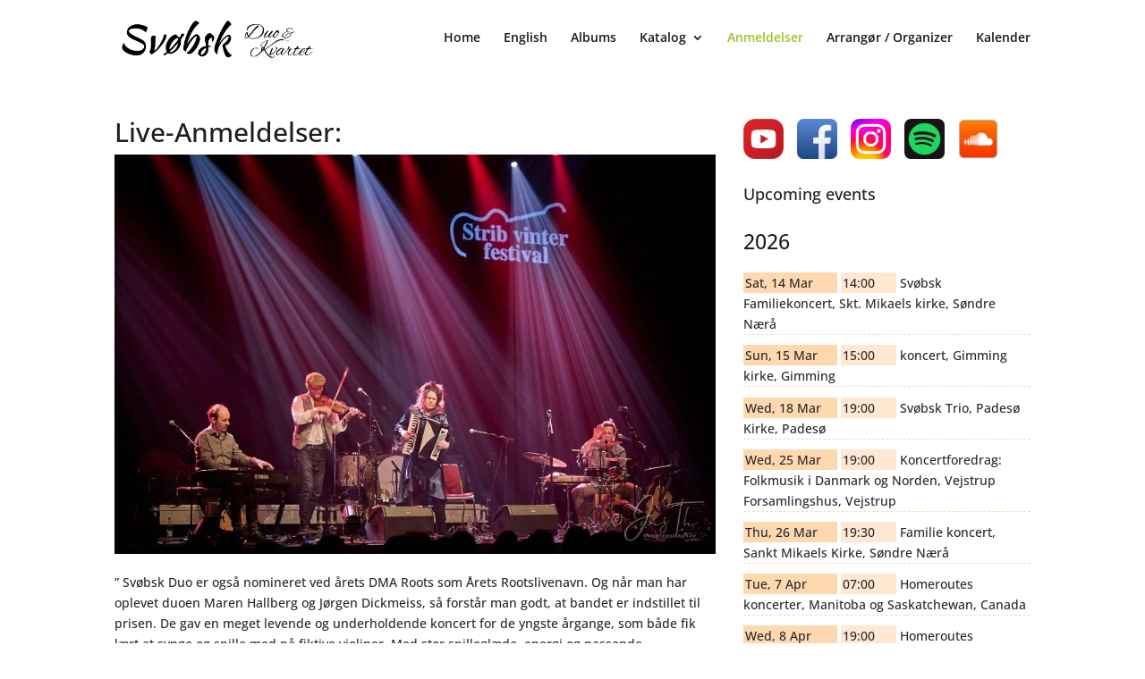

--- FILE ---
content_type: text/css
request_url: https://usercontent.one/wp/svobsk.dk/wp-content/plugins/lk-calendar/assets/css/style.css?ver=6.9
body_size: 858
content:
.lk-wsmng-box {
	overflow: hidden;
	-webkit-border-radius: 3px;
	-moz-border-radius: 3px;
	border-radius: 3px;
	-moz-box-shadow: 0 0 3px #ccc;
	-webkit-box-shadow: 0 0 3px #ccc;
	box-shadow: 0 0 3px #ccc;
}

.lk-wsmng-message {
	max-width: 800px;
	margin: 20px 0;
}

.lk-wsmng-wrap {
	/* max-width: 700px; */
	margin-top: 20px;
	margin-right: 20px;
	margin-bottom: 20px;
}

.lk-wsmng-wrap.lk-wsmng-list,
.lk-wsmng-wrap.lk-wsmng-filter,
.lk-wsmng-wrap.lk-wsmng-pagination-wrap {
	margin-top: 0;
}
.lk-wsmng-title {
	color: #fff;
	font-size: 16px;
	text-transform: uppercase;
	padding: 10px;
	background: #168282;
}
.lk-wsmng-form {
	padding: 10px;
	background: #fff;
}
.lk-wsmng-form .lk-wsmng-field:first-child {
	margin-top: 0;
}
.lk-wsmng-field {
	display: flex;
	padding-bottom: 11px;
	margin-top: 10px;
	border-bottom: solid 1px #eee;
}
.lk-wsmng-field--last {
	padding-bottom: 0;
	border: none;
}
.lk-wsmng-field > div {
	flex: 1;
	min-width: 50%;
}
.lk-wsmng-field label {
	display: inline-block;
	width: 100px;
}

.lk-wsmng-form input[type=submit],
.lk-wsmng-form--filter .lk_wsmng_filter_reset {
	height: 36px;
	line-height: 36px;
	padding: 0 20px;
	border: none;
	cursor: pointer;
	color: #fff;
	font-size: 11px;
	font-weight: bold;
	text-transform: uppercase;
	background: #b92d2d;
	-webkit-border-radius: 3px;
	-moz-border-radius: 3px;
	border-radius: 3px;
}
.lk-wsmng-form input[type=submit]:hover {
	background: #ac1616;
}

.lk-wsmng-form--filter input[type=text],
.lk-wsmng-form--filter input[type=submit],
.lk-wsmng-form--filter .lk_wsmng_filter_reset {
	display: inline-block;
	vertical-align: top;
}
.lk-wsmng-filter .lk-wsmng-form input[type=submit],
.lk-wsmng-form--filter .lk_wsmng_filter_reset {
	height: 28px;
	line-height: 28px;
	text-decoration: none;
}
.lk-wsmng-form--filter .lk_wsmng_filter_reset {
	margin: 1px;
	background: #aeaeae;
}
.lk-wsmng-form--filter .lk_wsmng_filter_reset:hover {
	background: #515151;
}

.lk-wsmng-table {
	width: 100%;
}
.lk-wsmng-table td {
	padding: 5px;
	border-left: solid 1px #fff;
	border-bottom: solid 1px #fff;
}
.lk-wsmng-table tr:nth-child(odd) td{
	background: #f6f6f6;
}
.lk-wsmng-table tr:nth-child(even) td{
	background: #e9e9e9;
}
.lk-wsmng-image, .lk-wsmng-action {
	text-align: center;
}
.lk-wsmng-action i {
	color: #0073aa;
	cursor: pointer;
}
.lk-wsmng-action i:hover {
	color: #00a0d2;
}
.lk-wsmng-action .lk-wsmng-action--edit {
	text-decoration: none;
}

.lk-wsmng-pagination label, .lk-wsmng-pagination a, .lk-wsmng-pagination span {
	display: inline-block;
	height: 20px;
	line-height: 20px;
	font-size: 11px;
}
.lk-wsmng-pagination a, .lk-wsmng-pagination span {
	width: 20px;
	text-align: center;
	font-weight: bold;
	color: #000;
	text-decoration: none;
	background: #ebebeb;
	margin-left: 1px;
}
.lk-wsmng-pagination a {
	background: #d8d8d8;
}

/*= Frontend
--------------------------------------------- */
.lk-calendar h2 {
	padding: 0;
	margin: 1em 0;
}
.lk-calendar p {
	margin: .8em 0 .4em 0;
	padding-bottom: 0;
    border-bottom: 1px dashed #ffd8b0;
}
.lk-calendar-date {
	display: inline-block;
	width: 105px;
	padding: 0 2px;
	background: #ffd8b0;
}
.lk-calendar-date span {
    text-transform: capitalize;
}
.lk-calendar-time {
	display: inline-block;
	width: 62px;
	padding: 0 2px;
	background: #FFE8D1;
}

--- FILE ---
content_type: text/css
request_url: https://usercontent.one/wp/svobsk.dk/wp-content/themes/ChildThemeDivi/style.css?ver=4.27.5
body_size: 1100
content:
/*
Theme Name:Child Theme for Divi
Theme URI: http://wordpress-style.net
Description: Child Theme For Divi
Author: Eduard Ungureanu
Author URI: http://wordpress-style.net
Template: Divi
Version: 1.0
*/

/* Start your custom CSS bellow this comment
============================================ */
/* global --- */
#page-container .et_pb_section.et_pb_section_first {
	padding-top: 107px !important;
}

/* mobile menu -- */
#main-header .et_mobile_menu .menu-item-has-children > a { background-color: transparent; position: relative; }
#main-header .et_mobile_menu .menu-item-has-children > a:after { font-family: 'ETmodules'; text-align: center; speak: none; font-weight: normal; font-variant: normal; text-transform: none; -webkit-font-smoothing: antialiased; position: absolute; }
#main-header .et_mobile_menu .menu-item-has-children > a:after { font-size: 16px; content: '\4c'; top: 13px; right: 10px; }
#main-header .et_mobile_menu .menu-item-has-children.visible > a:after { content: '\4d'; }
#main-header .et_mobile_menu ul.sub-menu { display: none !important; visibility: hidden !important;  transition: all 1.5s ease-in-out;}
#main-header .et_mobile_menu .visible > ul.sub-menu { display: block !important; visibility: visible !important; }


/* image -- */
.image-rows > .et_pb_column {
	display: flex;
	flex-flow: row nowrap;
}

.image-rows img {
	max-height: 165px;
	width: 100%;
	margin: 7px;
}

.image-rows-dub-txt .et_pb_text_inner,
.image-rows-dub-txt .et_pb_text_inner p {
	display: -ms-flexbox;
	display: flex;
	flex-flow: row nowrap;
	justify-content: flex-start;
	
	max-height: 130px;
	overflow: hidden;
}


.image-rows-two-pics .et_pb_text_inner,
.image-rows-two-pics .et_pb_text_inner p {
	display: -ms-flexbox;
	display: flex;
	flex-flow: row nowrap;
	justify-content: flex-start;
}
.image-rows-dub > .et_pb_column {
	display: -ms-flexbox;
	display: flex;
	flex-flow: row nowrap;
	justify-content: flex-start;
	
}

.image-rows-three-pics p {
	display: -ms-flexbox;
	display: flex;
	-ms-flex-wrap: nowrap;
	flex-wrap: nowrap;
	width: 100%;
}
.image-rows-three-pics.space-between p {
	-ms-flex-pack: justify;
	justify-content: space-between;
}
.image-rows-three-pics p a {
	padding-right: 10px;
	display: -ms-flexbox;
	display: flex;
}
.image-rows-three-pics p a:last-child {
	padding-right: 0;
}
.image-rows-three-pics p img {
	width: 185px;
}
.image-rows-three-pics p img.alignleft {
	margin-right: 0;
}
@media screen and (min-width: 669px) {
	.image-rows-three-pics p a {
		display: -ms-flexbox;
		display: flex;
	}
	.image-rows-three-pics p img {
		width: 195px;
		height: 195px;
	}
}

.image-rows-dub-txt .et_pb_text_inner img {
	padding: 3px;
}

.image-rows-dub .et_pb_image {
	margin: unset;
}

.image-rows-dub img {
	width: 100%;
	height: auto;
}

.image-2col {
	position: relative;
	 display: -ms-flexbox;
	display: flex;
	-ms-flex-flow: row nowrap;
	flex-flow: row nowrap;
}

.image-2col img {
	width: auto;
	max-height: 230px;
}

/* Footer --- */
#footer-widgets {
	padding: 5% 0 0;
}
#footer-widgets .fwidget {
	width: 100%;
}
#footer-widgets .footer-widget:last-child .fwidget {
	text-align: right;
}

@media (max-width: 767px) {
	#footer-widgets {
		padding: 8% 0;
	}
	#footer-widgets .footer-widget .fwidget {
		text-align: center !important;
	}
}

#main-header,
#main-header .et_menu_container {
	height: 84px !important;
}
.et_header_style_left .et-fixed-header #et-top-navigation, .et_header_style_split .et-fixed-header #et-top-navigation {
	padding-top: 35px;
}
.et_fixed_nav #logo {
	max-height: 45px;
}
.et_header_style_left #et-top-navigation nav > ul#top-menu > li > a {
	padding-bottom: 0;
}